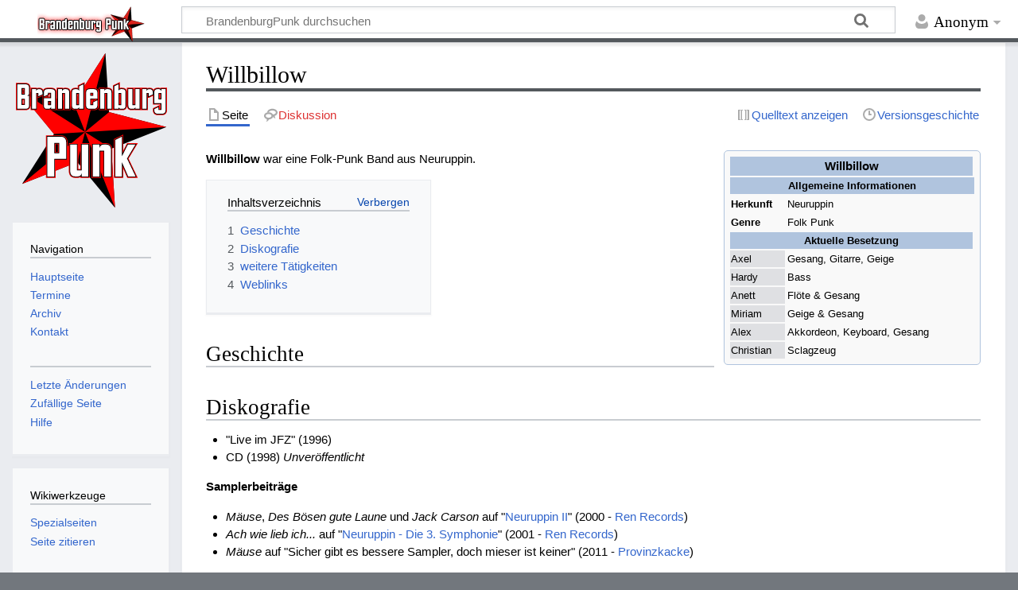

--- FILE ---
content_type: text/html; charset=UTF-8
request_url: http://www.brandenburgpunk.de/mediawiki/index.php?title=Willbillow
body_size: 6710
content:
<!DOCTYPE html>
<html class="client-nojs" lang="de" dir="ltr">
<head>
<meta charset="UTF-8"/>
<title>Willbillow – BrandenburgPunk - Die Seite für Punk aus Brandenburg</title>
<script>document.documentElement.className="client-js";RLCONF={"wgBreakFrames":false,"wgSeparatorTransformTable":[",\t.",".\t,"],"wgDigitTransformTable":["",""],"wgDefaultDateFormat":"dmy","wgMonthNames":["","Januar","Februar","März","April","Mai","Juni","Juli","August","September","Oktober","November","Dezember"],"wgRequestId":"aXxTC04qZ7I7G0q9mi4kKwAAACA","wgCSPNonce":false,"wgCanonicalNamespace":"","wgCanonicalSpecialPageName":false,"wgNamespaceNumber":0,"wgPageName":"Willbillow","wgTitle":"Willbillow","wgCurRevisionId":9893,"wgRevisionId":9893,"wgArticleId":568,"wgIsArticle":true,"wgIsRedirect":false,"wgAction":"view","wgUserName":null,"wgUserGroups":["*"],"wgCategories":["Bands","Ostprignitz-Ruppin"],"wgPageContentLanguage":"de","wgPageContentModel":"wikitext","wgRelevantPageName":"Willbillow","wgRelevantArticleId":568,"wgIsProbablyEditable":false,"wgRelevantPageIsProbablyEditable":false,"wgRestrictionEdit":[],"wgRestrictionMove":[]};RLSTATE={"site.styles":"ready","user.styles":"ready",
"user":"ready","user.options":"loading","skins.timeless":"ready"};RLPAGEMODULES=["site","mediawiki.page.ready","mediawiki.toc","skins.timeless.js"];</script>
<script>(RLQ=window.RLQ||[]).push(function(){mw.loader.implement("user.options@12s5i",function($,jQuery,require,module){mw.user.tokens.set({"patrolToken":"+\\","watchToken":"+\\","csrfToken":"+\\"});});});</script>
<link rel="stylesheet" href="/mediawiki/load.php?lang=de&amp;modules=skins.timeless&amp;only=styles&amp;skin=timeless"/>
<script async="" src="/mediawiki/load.php?lang=de&amp;modules=startup&amp;only=scripts&amp;raw=1&amp;skin=timeless"></script>
<!--[if IE]><link rel="stylesheet" href="/mediawiki/skins/Timeless/resources/IE9fixes.css?ffe73" media="screen"/><![endif]-->
<meta name="ResourceLoaderDynamicStyles" content=""/>
<link rel="stylesheet" href="/mediawiki/load.php?lang=de&amp;modules=site.styles&amp;only=styles&amp;skin=timeless"/>
<meta name="generator" content="MediaWiki 1.39.6"/>
<meta name="format-detection" content="telephone=no"/>
<meta name="description" content="Willbillow war eine Folk-Punk Band aus Neuruppin."/>
<meta property="og:image" content="http://www.brandenburgpunk.de/mediawiki/logos/OpenGraph-Square.png"/>
<meta name="viewport" content="width=device-width, initial-scale=1.0, user-scalable=yes, minimum-scale=0.25, maximum-scale=5.0"/>
<link rel="icon" href="/favicon.ico"/>
<link rel="search" type="application/opensearchdescription+xml" href="/mediawiki/opensearch_desc.php" title="BrandenburgPunk (de)"/>
<link rel="EditURI" type="application/rsd+xml" href="http://www.brandenburgpunk.de/mediawiki/api.php?action=rsd"/>
<link rel="alternate" type="application/atom+xml" title="Atom-Feed für „BrandenburgPunk“" href="/mediawiki/index.php?title=Spezial:Letzte_%C3%84nderungen&amp;feed=atom"/>
	<meta property="og:type" content="article"/>

	<meta property="og:site_name" content="BrandenburgPunk"/>

	<meta property="og:title" content="Willbillow"/>

	<meta property="og:description" content="Willbillow war eine Folk-Punk Band aus Neuruppin."/>

	<meta property="og:url" content="http://www.brandenburgpunk.de/mediawiki/index.php?title=Willbillow"/>

<!-- * -->
<meta name="theme-color" content="#eaecf0">
<link rel="icon" type="image/png" sizes="32x32" href="$wgResourceBasePath/meta-seo/favicon-32x32.png">
<link rel="icon" type="image/png" sizes="16x16" href="$wgResourceBasePath/meta-seo/favicon-16x16.png">
<!-- Android - Chrome -->
<link rel="manifest" href="$wgResourceBasePath/meta-seo/site.webmanifest">
<link rel="icon" type="image/png" sizes="256x256" href="$wgResourceBasePath/meta-seo/android-chrome-256x256.png">
<link rel="icon" type="image/png" sizes="192x192" href="$wgResourceBasePath//meta-seo/android-chrome-192x192.png">
<link rel="icon" type="image/png" sizes="144x144" href="$wgResourceBasePath//meta-seo/android-chrome-144x144.png">
<link rel="icon" type="image/png" sizes="96x96" href="$wgResourceBasePath//meta-seo/android-chrome-96x96.png">
<link rel="icon" type="image/png" sizes="72x72" href="$wgResourceBasePath//meta-seo/android-chrome-72x72.png">
<link rel="icon" type="image/png" sizes="48x48" href="$wgResourceBasePath//meta-seo/android-chrome-48x48.png">
<link rel="icon" type="image/png" sizes="36x36" href="$wgResourceBasePath//meta-seo/android-chrome-36x36.png">
<!-- Apple - Touch -->
<meta name="apple-mobile-web-app-title" content="BrandenburgPunk.de">
<link rel="apple-touch-icon" sizes="180x180" href="$wgResourceBasePath//meta-seo/apple-touch-icon.png">
<link rel="apple-touch-icon" sizes="180x180" href="$wgResourceBasePath//meta-seo/apple-touch-icon-180x180.png">
<link rel="apple-touch-icon" sizes="152x152" href="$wgResourceBasePath//meta-seo/apple-touch-icon-152x152.png">
<link rel="apple-touch-icon" sizes="144x144" href="$wgResourceBasePath//meta-seo/apple-touch-icon-144x144.png">
<link rel="apple-touch-icon" sizes="120x120" href="$wgResourceBasePath//meta-seo/apple-touch-icon-120x120.png">
<link rel="apple-touch-icon" sizes="114x114" href="$wgResourceBasePath//meta-seo/apple-touch-icon-114x114.png">
<link rel="apple-touch-icon" sizes="76x76" href="$wgResourceBasePath//meta-seo/apple-touch-icon-76x76.png">
<link rel="apple-touch-icon" sizes="72x72" href="$wgResourceBasePath//meta-seo/apple-touch-icon-72x72.png">
<link rel="apple-touch-icon" sizes="60x60" href="$wgResourceBasePath//meta-seo/apple-touch-icon-60x60.png">
<link rel="apple-touch-icon" sizes="57x57" href="$wgResourceBasePath//meta-seo/apple-touch-icon-57x57.png">
<!-- Windows 8 -->
<meta name="application-name" content="BrandenburgPunk.de">
<meta name="msapplication-TileColor" content="#eaecf0">
<meta name="msapplication-TileImage" content="/meta-seo/mstile-310x310.png" sizes="310x310">
<meta name="msapplication-TileImage" content="/meta-seo/mstile-310x150.png" sizes="310x150">
<meta name="msapplication-TileImage" content="/meta-seo/mstile-150x150.png" sizes="150x150">
<meta name="msapplication-TileImage" content="/meta-seo/mstile-144x144.png" sizes="144x144">
<meta name="msapplication-TileImage" content="/meta-seo/mstile-70x70.png" sizes="70x70">
<!-- Safari -->
<link rel="mask-icon" href="/meta-seo/safari-pinned-tab.svg" color="#eaecf0">
</head>
<body class="mediawiki ltr sitedir-ltr mw-hide-empty-elt ns-0 ns-subject page-Willbillow rootpage-Willbillow skin-timeless action-view skin--responsive"><div id="mw-wrapper"><div id="mw-header-container" class="ts-container"><div id="mw-header" class="ts-inner"><div id="user-tools"><div id="personal"><h2><span>Anonym</span></h2><div id="personal-inner" class="dropdown"><div role="navigation" class="mw-portlet" id="p-personal" title="Benutzermenü" aria-labelledby="p-personal-label"><h3 id="p-personal-label" lang="de" dir="ltr">Nicht angemeldet</h3><div class="mw-portlet-body"><ul lang="de" dir="ltr"><li id="pt-createaccount" class="mw-list-item"><a href="/mediawiki/index.php?title=Spezial:Benutzerkonto_anlegen&amp;returnto=Willbillow" title="Wir ermutigen dich dazu, ein Benutzerkonto zu erstellen und dich anzumelden. Es ist jedoch nicht zwingend erforderlich."><span>Benutzerkonto erstellen</span></a></li><li id="pt-login" class="mw-list-item"><a href="/mediawiki/index.php?title=Spezial:Anmelden&amp;returnto=Willbillow" title="Sich anzumelden wird gerne gesehen, ist jedoch nicht zwingend erforderlich. [o]" accesskey="o"><span>Anmelden</span></a></li></ul></div></div></div></div></div><div id="p-logo-text" class="mw-portlet" role="banner"><a id="p-banner" class="mw-wiki-title wordmark" href="/mediawiki/index.php?title=Hauptseite"><img src="/mediawiki/logos/BrandenburgPunk-Wordmark.png" height="45" width="135"/></a></div><div class="mw-portlet" id="p-search"><h3 lang="de" dir="ltr"><label for="searchInput">Suche</label></h3><form action="/mediawiki/index.php" id="searchform"><div id="simpleSearch"><div id="searchInput-container"><input type="search" name="search" placeholder="BrandenburgPunk durchsuchen" aria-label="BrandenburgPunk durchsuchen" autocapitalize="sentences" title="BrandenburgPunk durchsuchen [f]" accesskey="f" id="searchInput"/></div><input type="hidden" value="Spezial:Suche" name="title"/><input class="searchButton mw-fallbackSearchButton" type="submit" name="fulltext" title="Suche nach Seiten, die diesen Text enthalten" id="mw-searchButton" value="Suchen"/><input class="searchButton" type="submit" name="go" title="Gehe direkt zu der Seite mit genau diesem Namen, falls sie vorhanden ist." id="searchButton" value="Seite"/></div></form></div></div><div class="visualClear"></div></div><div id="mw-header-hack" class="color-bar"><div class="color-middle-container"><div class="color-middle"></div></div><div class="color-left"></div><div class="color-right"></div></div><div id="mw-header-nav-hack"><div class="color-bar"><div class="color-middle-container"><div class="color-middle"></div></div><div class="color-left"></div><div class="color-right"></div></div></div><div id="menus-cover"></div><div id="mw-content-container" class="ts-container"><div id="mw-content-block" class="ts-inner"><div id="mw-content-wrapper"><div id="mw-content"><div id="content" class="mw-body" role="main"><div class="mw-indicators">
</div>
<h1 id="firstHeading" class="firstHeading mw-first-heading"><span class="mw-page-title-main">Willbillow</span></h1><div id="bodyContentOuter"><div id="siteSub">Aus BrandenburgPunk</div><div id="mw-page-header-links"><div role="navigation" class="mw-portlet tools-inline" id="p-namespaces" aria-labelledby="p-namespaces-label"><h3 id="p-namespaces-label" lang="de" dir="ltr">Namensräume</h3><div class="mw-portlet-body"><ul lang="de" dir="ltr"><li id="ca-nstab-main" class="selected mw-list-item"><a href="/mediawiki/index.php?title=Willbillow" title="Seiteninhalt anzeigen [c]" accesskey="c"><span>Seite</span></a></li><li id="ca-talk" class="new mw-list-item"><a href="/mediawiki/index.php?title=Diskussion:Willbillow&amp;action=edit&amp;redlink=1" rel="discussion" title="Diskussion zum Seiteninhalt (Seite nicht vorhanden) [t]" accesskey="t"><span>Diskussion</span></a></li></ul></div></div><div role="navigation" class="mw-portlet tools-inline" id="p-more" aria-labelledby="p-more-label"><h3 id="p-more-label" lang="de" dir="ltr">Mehr</h3><div class="mw-portlet-body"><ul lang="de" dir="ltr"><li id="ca-more" class="dropdown-toggle mw-list-item"><span>Mehr</span></li></ul></div></div><div role="navigation" class="mw-portlet tools-inline" id="p-views" aria-labelledby="p-views-label"><h3 id="p-views-label" lang="de" dir="ltr">Seitenaktionen</h3><div class="mw-portlet-body"><ul lang="de" dir="ltr"><li id="ca-view" class="selected mw-list-item"><a href="/mediawiki/index.php?title=Willbillow"><span>Lesen</span></a></li><li id="ca-viewsource" class="mw-list-item"><a href="/mediawiki/index.php?title=Willbillow&amp;action=edit" title="Diese Seite ist geschützt. Ihr Quelltext kann dennoch angesehen und kopiert werden. [e]" accesskey="e"><span>Quelltext anzeigen</span></a></li><li id="ca-history" class="mw-list-item"><a href="/mediawiki/index.php?title=Willbillow&amp;action=history" title="Frühere Versionen dieser Seite [h]" accesskey="h"><span>Versionsgeschichte</span></a></li></ul></div></div></div><div class="visualClear"></div><div id="bodyContent"><div id="contentSub"></div><div id="mw-content-text" class="mw-body-content mw-content-ltr" lang="de" dir="ltr"><div class="mw-parser-output"><table class="infobox float-right toptextcells" id="InfoboxBand" summary="Infobox Band" style="border-radius: 5px; border:1px solid lightsteelblue; padding:5px; margin: 0 0 1em 1em; width: 25em; font-size:85%; background:#F9F9F9; text-align:left;">
<tbody><tr>
<th colspan="2" style="background:lightsteelblue; margin-bottom:2px; text-align:center; font-size:118%; font-weight:bold;">Willbillow
</th></tr>



<tr>
<td style="background: lightsteelblue; text-align: center;" colspan="3"><b>Allgemeine Informationen</b>
</td></tr>

<tr>
<th>Herkunft
</th>
<td>Neuruppin
</td></tr>
<tr style="vertical-align:top">
<th>Genre
</th>
<td>Folk Punk
</td></tr>








<tr>
<th colspan="2" style="color:#000000; background-color:lightsteelblue"><center>Aktuelle Besetzung</center>
</th></tr>

<tr>
<td style="background-color:#DFE0E3;">Axel</td>
<td>Gesang, Gitarre, Geige
</td></tr>
<tr>
<td style="background-color:#DFE0E3;">Hardy</td>
<td>Bass
</td></tr>
<tr>
<td style="background-color:#DFE0E3;">Anett</td>
<td>Flöte &amp; Gesang
</td></tr>
<tr>
<td style="background-color:#DFE0E3;">Miriam</td>
<td>Geige &amp; Gesang
</td></tr>
<tr>
<td style="background-color:#DFE0E3;">Alex</td>
<td>Akkordeon, Keyboard, Gesang
</td></tr>
<tr>
<td style="background-color:#DFE0E3;">Christian</td>
<td>Sclagzeug
</td></tr>





</tbody></table>
<p><b>Willbillow</b> war eine Folk-Punk Band aus Neuruppin.
</p>
<div id="toc" class="toc" role="navigation" aria-labelledby="mw-toc-heading"><input type="checkbox" role="button" id="toctogglecheckbox" class="toctogglecheckbox" style="display:none" /><div class="toctitle" lang="de" dir="ltr"><h2 id="mw-toc-heading">Inhaltsverzeichnis</h2><span class="toctogglespan"><label class="toctogglelabel" for="toctogglecheckbox"></label></span></div>
<ul>
<li class="toclevel-1 tocsection-1"><a href="#Geschichte"><span class="tocnumber">1</span> <span class="toctext">Geschichte</span></a></li>
<li class="toclevel-1 tocsection-2"><a href="#Diskografie"><span class="tocnumber">2</span> <span class="toctext">Diskografie</span></a></li>
<li class="toclevel-1 tocsection-3"><a href="#weitere_Tätigkeiten"><span class="tocnumber">3</span> <span class="toctext">weitere Tätigkeiten</span></a></li>
<li class="toclevel-1 tocsection-4"><a href="#Weblinks"><span class="tocnumber">4</span> <span class="toctext">Weblinks</span></a></li>
</ul>
</div>

<h2><span class="mw-headline" id="Geschichte">Geschichte</span></h2>
<h2><span class="mw-headline" id="Diskografie">Diskografie</span></h2>
<ul><li>"Live im JFZ" (1996)</li>
<li>CD (1998) <i>Unveröffentlicht</i></li></ul>
<p><b>Samplerbeiträge</b>
</p>
<ul><li><i>Mäuse</i>, <i>Des Bösen gute Laune</i> und <i>Jack Carson</i> auf "<a href="/mediawiki/index.php?title=Neuruppin_II" title="Neuruppin II">Neuruppin II</a>" (2000 - <a href="/mediawiki/index.php?title=Ren_Records" title="Ren Records">Ren Records</a>)</li>
<li><i>Ach wie lieb ich...</i> auf "<a href="/mediawiki/index.php?title=Neuruppin_-_Die_3._Symphonie" title="Neuruppin - Die 3. Symphonie">Neuruppin - Die 3. Symphonie</a>" (2001 - <a href="/mediawiki/index.php?title=Ren_Records" title="Ren Records">Ren Records</a>)</li>
<li><i>Mäuse</i> auf "Sicher gibt es bessere Sampler, doch mieser ist keiner" (2011 - <a href="/mediawiki/index.php?title=Provinzkacke_Records" title="Provinzkacke Records">Provinzkacke</a>)</li></ul>
<p><br />
</p>
<h2><span id="weitere_T.C3.A4tigkeiten"></span><span class="mw-headline" id="weitere_Tätigkeiten">weitere Tätigkeiten</span></h2>
<p><small>Mitglieder der Band sind/waren auch in anderen Bands tätig:</small>
</p>
<ul><li class="mw-empty-elt"></li></ul>
<h2><span class="mw-headline" id="Weblinks">Weblinks</span></h2>
<ul><li class="mw-empty-elt"></li></ul>
<!-- 
NewPP limit report
Cached time: 20260130064324
Cache expiry: 86400
Reduced expiry: false
Complications: [show‐toc]
CPU time usage: 0.052 seconds
Real time usage: 0.069 seconds
Preprocessor visited node count: 245/1000000
Post‐expand include size: 2536/2097152 bytes
Template argument size: 349/2097152 bytes
Highest expansion depth: 10/100
Expensive parser function count: 0/100
Unstrip recursion depth: 0/20
Unstrip post‐expand size: 0/5000000 bytes
-->
<!--
Transclusion expansion time report (%,ms,calls,template)
100.00%   45.541      1 -total
 91.22%   41.542      1 Vorlage:Infobox_Band
 35.63%   16.228      2 Vorlage:Str_left
 28.23%   12.854      2 Vorlage:Str_left/Call
 10.52%    4.793      6 Vorlage:!!
  8.59%    3.913      8 Vorlage:!-
  8.17%    3.722      1 Vorlage:Kategorie_Bands
-->

<!-- Saved in parser cache with key db616727626:pcache:idhash:568-0!canonical and timestamp 20260130064324 and revision id 9893.
 -->
</div></div><div class="printfooter">
Abgerufen von „<a dir="ltr" href="http://www.brandenburgpunk.de/mediawiki/index.php?title=Willbillow&amp;oldid=9893">http://www.brandenburgpunk.de/mediawiki/index.php?title=Willbillow&amp;oldid=9893</a>“</div>
<div class="visualClear"></div></div></div></div></div><div id="content-bottom-stuff"><div id="catlinks" class="catlinks" data-mw="interface"><div id="mw-normal-catlinks" class="mw-normal-catlinks"><a href="/mediawiki/index.php?title=Spezial:Kategorien" title="Spezial:Kategorien">Kategorien</a>: <ul><li><a href="/mediawiki/index.php?title=Kategorie:Bands" title="Kategorie:Bands">Bands</a></li><li><a href="/mediawiki/index.php?title=Kategorie:Ostprignitz-Ruppin" title="Kategorie:Ostprignitz-Ruppin">Ostprignitz-Ruppin</a></li></ul></div></div></div></div><div id="mw-site-navigation"><div id="p-logo" class="mw-portlet" role="banner"><a class="mw-wiki-logo timeless-logo" href="/mediawiki/index.php?title=Hauptseite" title="Hauptseite"><img src="/mediawiki/logos/BrandenburgPunk-Logo.svg"/></a></div><div id="site-navigation" class="sidebar-chunk"><h2><span>Navigation</span></h2><div class="sidebar-inner"><div role="navigation" class="mw-portlet" id="p-navigation" aria-labelledby="p-navigation-label"><h3 id="p-navigation-label" lang="de" dir="ltr">Navigation</h3><div class="mw-portlet-body"><ul lang="de" dir="ltr"><li id="n-mainpage-description" class="mw-list-item"><a href="/mediawiki/index.php?title=Hauptseite" title="Hauptseite besuchen [z]" accesskey="z"><span>Hauptseite</span></a></li><li id="n-Termine" class="mw-list-item"><a href="/mediawiki/index.php?title=Termine"><span>Termine</span></a></li><li id="n-Archiv" class="mw-list-item"><a href="/mediawiki/index.php?title=Kategorie:Archiv"><span>Archiv</span></a></li><li id="n-Kontakt" class="mw-list-item"><a href="/mediawiki/index.php?title=BrandenburgPunk:Kontakt"><span>Kontakt</span></a></li></ul></div></div><div role="navigation" class="mw-portlet" id="p-" aria-labelledby="p--label"><h3 id="p--label" lang="de" dir="ltr"></h3><div class="mw-portlet-body"><ul lang="de" dir="ltr"><li id="n-recentchanges" class="mw-list-item"><a href="/mediawiki/index.php?title=Spezial:Letzte_%C3%84nderungen" title="Liste der letzten Änderungen in diesem Wiki [r]" accesskey="r"><span>Letzte Änderungen</span></a></li><li id="n-randompage" class="mw-list-item"><a href="/mediawiki/index.php?title=Spezial:Zuf%C3%A4llige_Seite" title="Zufällige Seite aufrufen [x]" accesskey="x"><span>Zufällige Seite</span></a></li><li id="n-help" class="mw-list-item"><a href="/mediawiki/index.php?title=Kategorie:Hilfe" title="Hilfeseite anzeigen"><span>Hilfe</span></a></li></ul></div></div></div></div><div id="site-tools" class="sidebar-chunk"><h2><span>Wikiwerkzeuge</span></h2><div class="sidebar-inner"><div role="navigation" class="mw-portlet" id="p-tb" aria-labelledby="p-tb-label"><h3 id="p-tb-label" lang="de" dir="ltr">Wikiwerkzeuge</h3><div class="mw-portlet-body"><ul lang="de" dir="ltr"><li id="t-specialpages" class="mw-list-item"><a href="/mediawiki/index.php?title=Spezial:Spezialseiten" title="Liste aller Spezialseiten [q]" accesskey="q"><span>Spezialseiten</span></a></li><li id="t-cite" class="mw-list-item"><a href="/mediawiki/index.php?title=Spezial:Zitierhilfe&amp;page=Willbillow&amp;id=9893&amp;wpFormIdentifier=titleform" title="Hinweise, wie diese Seite zitiert werden kann"><span>Seite zitieren</span></a></li></ul></div></div></div></div></div><div id="mw-related-navigation"><div id="page-tools" class="sidebar-chunk"><h2><span>Seitenwerkzeuge</span></h2><div class="sidebar-inner"><div role="navigation" class="mw-portlet emptyPortlet" id="p-cactions" title="Weitere Optionen" aria-labelledby="p-cactions-label"><h3 id="p-cactions-label" lang="de" dir="ltr">Seitenwerkzeuge</h3><div class="mw-portlet-body"><ul lang="de" dir="ltr"></ul></div></div><div role="navigation" class="mw-portlet emptyPortlet" id="p-userpagetools" aria-labelledby="p-userpagetools-label"><h3 id="p-userpagetools-label" lang="de" dir="ltr">Benutzerseitenwerkzeuge</h3><div class="mw-portlet-body"><ul lang="de" dir="ltr"></ul></div></div><div role="navigation" class="mw-portlet" id="p-pagemisc" aria-labelledby="p-pagemisc-label"><h3 id="p-pagemisc-label" lang="de" dir="ltr">Mehr</h3><div class="mw-portlet-body"><ul lang="de" dir="ltr"><li id="t-whatlinkshere" class="mw-list-item"><a href="/mediawiki/index.php?title=Spezial:Linkliste/Willbillow" title="Liste aller Seiten, die hierher verlinken [j]" accesskey="j"><span>Links auf diese Seite</span></a></li><li id="t-recentchangeslinked" class="mw-list-item"><a href="/mediawiki/index.php?title=Spezial:%C3%84nderungen_an_verlinkten_Seiten/Willbillow" rel="nofollow" title="Letzte Änderungen an Seiten, die von hier verlinkt sind [k]" accesskey="k"><span>Änderungen an verlinkten Seiten</span></a></li><li id="t-print" class="mw-list-item"><a href="javascript:print();" rel="alternate" title="Druckansicht dieser Seite [p]" accesskey="p"><span>Druckversion</span></a></li><li id="t-permalink" class="mw-list-item"><a href="/mediawiki/index.php?title=Willbillow&amp;oldid=9893" title="Dauerhafter Link zu dieser Seitenversion"><span>Permanenter Link</span></a></li><li id="t-info" class="mw-list-item"><a href="/mediawiki/index.php?title=Willbillow&amp;action=info" title="Weitere Informationen über diese Seite"><span>Seiten­­informationen</span></a></li><li id="t-pagelog" class="mw-list-item"><a href="/mediawiki/index.php?title=Spezial:Logbuch&amp;page=Willbillow"><span>Seitenlogbücher</span></a></li></ul></div></div></div></div><div id="catlinks-sidebar" class="sidebar-chunk"><h2><span>Kategorien</span></h2><div class="sidebar-inner"><div id="sidebar-normal-catlinks" class="mw-normal-catlinks"><div role="navigation" class="mw-portlet" id="p-normal-catlinks" aria-labelledby="p-normal-catlinks-label"><h3 id="p-normal-catlinks-label" lang="de" dir="ltr">Kategorien</h3><div class="mw-portlet-body"><ul><li><a href="/mediawiki/index.php?title=Kategorie:Bands" title="Kategorie:Bands">Bands</a></li><li><a href="/mediawiki/index.php?title=Kategorie:Ostprignitz-Ruppin" title="Kategorie:Ostprignitz-Ruppin">Ostprignitz-Ruppin</a></li></ul></div></div></div></div></div></div><div class="visualClear"></div></div></div><div id="mw-footer-container" class="mw-footer-container ts-container"><div id="mw-footer" class="mw-footer ts-inner" role="contentinfo" lang="de" dir="ltr"><ul id="footer-icons"><li id="footer-poweredbyico" class="footer-icons"><a href="http://www.facebook.com/brandenburgpunk"><img src="/mediawiki/logos/Facebook.png" alt="BrandenburgPunk auf Facebook" srcset="/mediawiki/logos/Facebook_1.5x 1.5x, /mediawiki/logos/Facebook_2x 2x" height="55" width="55" loading="lazy"/></a></li></ul><div id="footer-list"><ul id="footer-info"><li id="footer-info-lastmod"> Diese Seite wurde zuletzt am 9. Dezember 2023 um 17:10 Uhr bearbeitet.</li></ul><ul id="footer-places"><li id="footer-places-privacy"><a href="/mediawiki/index.php?title=BrandenburgPunk:Datenschutz">Datenschutz</a></li><li id="footer-places-about"><a href="/mediawiki/index.php?title=BrandenburgPunk:%C3%9Cber_BrandenburgPunk">Über BrandenburgPunk</a></li><li id="footer-places-disclaimer"><a href="/mediawiki/index.php?title=BrandenburgPunk:Impressum">Haftungsausschluss</a></li></ul></div><div class="visualClear"></div></div></div></div><script>(RLQ=window.RLQ||[]).push(function(){mw.config.set({"wgPageParseReport":{"limitreport":{"cputime":"0.052","walltime":"0.069","ppvisitednodes":{"value":245,"limit":1000000},"postexpandincludesize":{"value":2536,"limit":2097152},"templateargumentsize":{"value":349,"limit":2097152},"expansiondepth":{"value":10,"limit":100},"expensivefunctioncount":{"value":0,"limit":100},"unstrip-depth":{"value":0,"limit":20},"unstrip-size":{"value":0,"limit":5000000},"timingprofile":["100.00%   45.541      1 -total"," 91.22%   41.542      1 Vorlage:Infobox_Band"," 35.63%   16.228      2 Vorlage:Str_left"," 28.23%   12.854      2 Vorlage:Str_left/Call"," 10.52%    4.793      6 Vorlage:!!","  8.59%    3.913      8 Vorlage:!-","  8.17%    3.722      1 Vorlage:Kategorie_Bands"]},"cachereport":{"timestamp":"20260130064324","ttl":86400,"transientcontent":false}}});mw.config.set({"wgBackendResponseTime":555});});</script>
</body>
</html>

--- FILE ---
content_type: image/svg+xml
request_url: http://www.brandenburgpunk.de/mediawiki/logos/BrandenburgPunk-Background.svg
body_size: 31003
content:
<svg xmlns="http://www.w3.org/2000/svg" width="750" height="241" viewBox="0 0 750 240.999" shape-rendering="geometricPrecision" text-rendering="geometricPrecision" image-rendering="optimizeQuality" fill-rule="evenodd" clip-rule="evenodd"><defs><style>.fil0{fill:#dededd;fill-rule:nonzero}</style></defs><g id="Ebene_x0020_1"><path id="Tagline" class="fil0" d="M7.017 169.645v5.94h4.573v2.37H7.017v4.16l-2.432.977v-5.137H0v-2.37h4.585v-5.136l2.432-.804zm13.923 0v5.94h4.573v2.37H20.94v4.16l-2.432.977v-5.137h-4.585v-2.37h4.585v-5.136l2.432-.804zm11.87 10.722v-4.439h-2.312v4.439h2.312zm2.75-6.542v6.834c0 .814-.21 1.42-.63 1.815-.418.397-1.06.593-1.924.593h-5.257v-17.37h5.486c.735 0 1.306.21 1.715.622.405.417.61 1.002.61 1.748v3.655c0 .589-.096 1.047-.292 1.381-.196.333-.506.575-.931.722h1.222zm-2.75-.817v-4.632h-2.312v4.632h2.312zm9.509 4.534l-2.079-.012v2.933h2.079v-2.921zm-4.802-5.99c0-.76.204-1.348.609-1.774.409-.421.98-.634 1.71-.634h2.887c.73 0 1.303.213 1.711.634.404.426.609 1.017.609 1.773v11.516h-2.775v-1.407c-.12.451-.333.798-.634 1.04-.3.245-.663.367-1.09.367h-.879c-.763 0-1.315-.184-1.648-.552-.334-.367-.5-.976-.5-1.832v-5.097l4.802.012v-3.902H40.24v1.236l-2.723 1.394v-2.775zm9.387-2.408h2.774v1.406c.114-.447.322-.793.618-1.04.297-.245.66-.366 1.084-.366h.977c.684 0 1.201.204 1.552.613.35.404.526 1.005.526 1.794v11.516H51.66v-11.245h-1.982v11.245h-2.774v-13.923zm16.918 13.923h-2.774v-1.407c-.12.447-.335.793-.635 1.04a1.68 1.68 0 01-1.089.367h-.88c-.767 0-1.318-.184-1.652-.552-.334-.367-.5-.976-.5-1.835v-9.129c0-.855.166-1.468.5-1.843.334-.376.885-.564 1.652-.564h.88c.422 0 .785.12 1.09.366.3.242.513.59.634 1.04v-3.459l2.774-1.393v17.369zm-4.756-11.161v8.507h1.982v-8.507h-1.982zm14.14-.254l-2.774 1.405v-1.235h-1.979v2.795h4.753v6.067c0 .755-.204 1.344-.61 1.76-.408.414-.98.623-1.71.623h-2.888c-.73 0-1.301-.21-1.71-.622-.405-.417-.61-1.006-.61-1.765v-.387l2.775-1.407v1.527h1.979v-3.471l-4.753.012v-5.403c0-.76.204-1.347.61-1.773.408-.421.98-.634 1.71-.634h2.887c.73 0 1.302.208 1.71.626.406.412.61 1 .61 1.76v.122zm15.353-2.007v5.94h4.573v2.37H88.56v4.16l-2.432.977v-5.137h-4.585v-2.37h4.585v-5.136l2.432-.804zm13.923 0v5.94h4.573v2.37h-4.573v4.16l-2.432.977v-5.137h-4.585v-2.37h4.585v-5.136l2.432-.804zm18.554-3.947c.726 0 1.293.209 1.706.62.414.418.617 1.003.617 1.749v12.616c0 .756-.203 1.345-.613 1.762-.404.413-.976.622-1.71.622h-5.486v-17.37h5.486zm-.526 2.75h-2.112v11.868h2.112v-11.869zm9.608 9.094l-2.077-.012v2.933h2.077v-2.921zm-4.8-5.99c0-.76.202-1.348.607-1.774.41-.421.98-.634 1.71-.634h2.889c.73 0 1.301.213 1.71.634.405.426.61 1.017.61 1.773v11.516h-2.775v-1.407c-.122.451-.334.797-.634 1.04-.3.245-.664.367-1.09.367h-.88c-.764 0-1.314-.184-1.648-.552-.333-.367-.5-.976-.5-1.832v-5.097l4.801.012v-3.902h-2.077v1.236l-2.724 1.394v-2.775zm12.832 8.861h2.553v2.654h-2.991c-.742 0-1.318-.21-1.727-.622-.404-.417-.61-1.006-.61-1.761v-7.235l-1.502.05v-2.816l1.503-.038v-2.598l2.774-1.603v4.119l2.311-.026v2.825l-2.311.012v7.039zm6.234-6.488h2.077v-2.228h-2.077v2.228zm-2.725-2.374c0-.756.204-1.347.61-1.773.408-.421.98-.634 1.71-.634h2.886c.731 0 1.303.213 1.712.634.405.426.61 1.017.61 1.773v4.269l-4.803.012v4.63h2.077v-2.026l2.725-1.432v3.68c0 .755-.204 1.344-.61 1.76-.408.414-.98.623-1.71.623h-2.887c-.73 0-1.302-.21-1.71-.622-.406-.417-.61-1.006-.61-1.761v-9.133zm16.915.1l-2.775 1.406v-1.235h-1.978v2.795h4.753v6.067c0 .755-.205 1.344-.61 1.76-.409.414-.98.623-1.71.623h-2.888c-.73 0-1.301-.21-1.71-.622-.405-.417-.61-1.006-.61-1.765v-.387l2.775-1.407v1.527h1.978v-3.471l-4.753.012v-5.403c0-.76.205-1.347.61-1.773.409-.421.98-.634 1.71-.634h2.888c.73 0 1.301.208 1.71.626.405.412.61 1 .61 1.76v.122zm15.353-2.006v5.94h4.573v2.37h-4.573v4.16l-2.432.977v-5.137h-4.585v-2.37h4.585v-5.136l2.432-.804zm13.922 0v5.94h4.574v2.37h-4.574v4.16l-2.431.977v-5.137h-4.585v-2.37h4.585v-5.136l2.431-.804zm13.043-1.578c0-.746.2-1.331.605-1.748.404-.412.967-.621 1.694-.621h3.18c.73 0 1.304.209 1.714.621.413.417.617 1.002.617 1.748v2.262l-2.883 1.443v-3.325h-2.078v11.87h2.078v-2.457l2.883-1.478v4.302c0 .755-.204 1.344-.608 1.76-.41.414-.985.623-1.724.623h-3.18c-.726 0-1.289-.21-1.693-.622-.405-.417-.605-1.006-.605-1.761v-12.617zm9.767 3.484c0-.756.204-1.347.61-1.773.408-.421.98-.634 1.714-.634h2.882c.735 0 1.307.213 1.715.634.405.426.61 1.017.61 1.773v9.108c0 .797-.2 1.398-.602 1.802-.395.405-.988.606-1.768.606h-2.837c-.734 0-1.306-.21-1.715-.622-.405-.417-.61-1.006-.61-1.765v-9.129zm4.756.27h-1.982v8.592h1.982v-8.591zm9.008-2.677h.955c.489 0 .88.1 1.173.3.293.2.522.517.684.96.17-.418.41-.73.71-.943.3-.213.667-.317 1.088-.317h.956c.659 0 1.156.204 1.494.613.338.404.509 1.005.509 1.794v11.516h-2.712v-11.245h-1.899l-.025 11.245h-2.674v-11.245h-1.936v11.245h-2.7v-13.923h2.7v1.406c.113-.447.317-.793.605-1.04.292-.245.65-.366 1.072-.366zm13.79 0h.954c.49 0 .881.1 1.173.3.292.2.522.517.684.96.171-.418.41-.73.71-.943.3-.213.667-.317 1.089-.317h.955c.66 0 1.155.204 1.494.613.337.404.51 1.005.51 1.794v11.516h-2.712v-11.245h-1.9l-.024 11.245h-2.674v-11.245h-1.936v11.245h-2.7v-13.923h2.7v1.406c.112-.447.316-.793.604-1.04.292-.245.651-.366 1.073-.366zm16.943 13.923h-2.775v-1.407c-.13.496-.33.855-.6 1.077-.268.221-.643.33-1.123.33h-.955c-.692 0-1.21-.196-1.557-.593-.346-.396-.52-.993-.52-1.794v-11.536h2.774v11.27h1.981v-11.27h2.775v13.923zm1.856-13.923h2.775v1.406c.113-.447.321-.793.618-1.04.296-.245.659-.366 1.084-.366h.977c.683 0 1.2.204 1.552.613.35.404.525 1.005.525 1.794v11.516h-2.774v-11.245h-1.982v11.245h-2.775v-13.923zm9.388.279v-2.332l2.774-1.393v3.725H266.4zm0 1.127h2.774v12.517H266.4V170.55zm8.077 9.863h2.554v2.654h-2.992c-.743 0-1.318-.21-1.728-.622-.404-.417-.608-1.006-.608-1.761v-7.235l-1.502.05v-2.816l1.502-.038v-2.598l2.774-1.603v4.119l2.312-.026v2.825l-2.312.012v7.039zm11.035 3.755c0 .754-.204 1.344-.609 1.76-.409.413-.98.622-1.71.622h-2.888c-.73 0-1.302-.209-1.71-.626-.404-.412-.609-1.002-.609-1.76v-.902l2.775-1.393v2.002h1.977v-5.06h-4.752v-9.667h2.775v6.784h1.977v-6.784h2.774v15.024zm15.355-14.523v5.94h4.572v2.37h-4.572v4.16l-2.433.977v-5.137h-4.585v-2.37h4.585v-5.136l2.433-.804zm13.921 0v5.94h4.574v2.37h-4.574v4.16l-2.431.977v-5.137h-4.585v-2.37h4.585v-5.136l2.431-.804zm17.75 7.897l-2.079-.012v2.933h2.079v-2.921zm-4.802-5.99c0-.76.204-1.348.608-1.774.409-.421.98-.634 1.71-.634h2.888c.73 0 1.302.213 1.71.634.405.426.61 1.017.61 1.773v11.516h-2.775v-1.407c-.12.451-.334.798-.634 1.04-.3.245-.663.367-1.089.367h-.88c-.764 0-1.314-.184-1.648-.552-.334-.367-.5-.976-.5-1.831v-5.098l4.802.012v-3.902h-2.079v1.236l-2.723 1.394v-2.775zm9.387-2.408h2.774v1.406c.113-.447.322-.793.618-1.04.295-.245.66-.366 1.084-.366h.977c.684 0 1.201.205 1.552.613.351.404.526 1.005.526 1.794v11.516h-2.775v-11.245h-1.982v11.245h-2.774v-13.923zm16.918 13.923h-2.774v-1.407c-.122.447-.334.793-.634 1.04a1.68 1.68 0 01-1.09.367h-.88c-.767 0-1.319-.184-1.652-.552-.334-.367-.5-.976-.5-1.835v-9.129c0-.855.166-1.468.5-1.843.333-.376.885-.564 1.653-.564h.88c.421 0 .784.12 1.089.366.3.242.512.59.634 1.04v-3.459l2.774-1.393v17.369zm-4.756-11.161v8.507h1.982v-8.507h-1.982zm17.247-2.762h.956c.488 0 .88.1 1.173.3.292.2.52.517.684.96.17-.418.408-.73.71-.943.3-.213.667-.317 1.089-.317h.954c.66 0 1.156.204 1.494.613.338.404.509 1.005.509 1.794v11.516h-2.712v-11.245h-1.898l-.026 11.245h-2.674v-11.245h-1.936v11.245h-2.699v-13.923h2.7v1.406c.112-.447.317-.793.604-1.04.293-.245.652-.366 1.072-.366zm9.414 2.407c0-.756.204-1.347.608-1.773.409-.421.98-.634 1.715-.634h2.883c.735 0 1.306.213 1.715.634.405.426.61 1.017.61 1.773v9.108c0 .797-.201 1.398-.602 1.802-.395.405-.988.606-1.769.606h-2.837c-.735 0-1.306-.21-1.715-.622-.404-.417-.608-1.006-.608-1.765v-9.129zm4.756.27h-1.982v8.592h1.982v-8.591zm4.631-2.677h2.775v1.406c.128-.455.341-.806.63-1.048.287-.237.646-.358 1.067-.358h.43c.693 0 1.214.2 1.56.605.347.405.519 1.005.519 1.802v1.272l-2.775 1.407v-2.408h-1.431v11.245h-2.775v-13.923zm10.656 4.781h2.078v-2.228h-2.078v2.228zm-2.725-2.374c0-.756.205-1.347.61-1.773.408-.421.98-.634 1.71-.634h2.887c.73 0 1.302.213 1.711.634.405.426.61 1.017.61 1.773v4.269l-4.803.012v4.63h2.078v-2.026l2.725-1.432v3.68c0 .755-.205 1.344-.61 1.76-.409.414-.98.623-1.711.623h-2.887c-.73 0-1.302-.21-1.71-.622-.405-.417-.61-1.006-.61-1.761v-9.133zm9.51 8.69h2.823v2.826h-2.824v-2.825zm4.926 0h2.825v2.826H407.7v-2.825zm4.927 0h2.826v2.826h-2.826v-2.825z"/><path id="Shadow-NauticalStar" d="M41.322 142.646V128.1h-5.35v14.546h5.35zM655.046.049l5.683 92.015 8.45 2.18 80.82 20.85-81.461 32.144-4.295 1.696.756 12.253 4.925 79.763-53.6-64.946-.854-1.031-4.229-5.125-85.757 33.84 28.46-44.732h-9.85v-1.15l-.167.096-.75.338-.787.27-.816.2-.842.14-.87.08-.862.026h-4.186l-.617-.012-.626-.035-.612-.06-.6-.082-.59-.111-.575-.136-.56-.163-.55-.19-.534-.222-.516-.248-.498-.279-.479-.307-.46-.338-.436-.364-.412-.39-.389-.418-.362-.441-.336-.463-.31-.487-.283-.504-.257-.526-.232-.542-.206-.561-.182-.575-.159-.592-.135-.607-.114-.625-.09-.64-.072-.655-.05-.671-.029-.689-.01-.688v-52.2h16.635v48.71h3.925v-48.71h4.658l-32.463-39.332 76.334 19.692 12.936 3.337 3.104-4.88L655.046.05zm-94.32 148.245l3.385-5.319v-30.231l-3.384-4.1v39.65zm3.385-37.98l-3.384-4.1V94.136h-9.969L520.513 57.49l57.598 36.646h-14v16.177zm37.192-1.423l3.384 2.153v13.026l-3.384.209V108.89zm32.084 20.412l29.242 18.605.826 13.375 4.632 75.009-30.518-77.336h9.27l-13.452-29.653zm-25.239-44.91l-1.889-4.783 3.709-5.826 43.827-68.886-23.022 89.238h-2.82l-6.848 14.103V77.767l-12.957 6.627zm5.903 74.563l-2.331 9.04-82.374 32.505 50.336-41.545h1.063v-.878l3.925-3.238v4.116h16.634v-17.844l3.383-2.794v20.638h9.364zm22.764-47.153l22.44-18.521 9.538 2.46L745 115.402l-114.28 7.059 6.094-10.658zm-52.145 13.503l-3.925.242v-15.193h3.925v14.951zM57.042 151.59l-.224.596-.256.577-.283.558-.318.537-.345.514-.376.49-.409.466-.433.436-.456.404-.488.382-.513.35-.537.323-.558.29-.577.263-.598.234-.616.206-.636.179-.65.152-.67.128-.687.103-.703.078-.72.056-.74.033-.74.012H19.445V79.24h26.058l.652.013.659.035.647.063.634.086.625.114.61.141.595.167.582.193.57.225.55.25.534.279.517.307.498.335.478.363.457.39.441.421.414.452.38.464.354.486.326.506.3.523.272.542.243.56.217.57.19.59.162.603.137.617.108.63.085.64.06.655.036.666.01.658v15.828l-.004.51-.017.506-.027.5-.039.489-.05.48-.062.47-.076.46-.087.45-.1.44-.114.435-.13.426-.144.414-.158.404-.175.396-.188.377h1.372v31.878l-.011.707-.036.71-.06.695-.087.677-.111.662-.14.648-.166.63-.195.613zm-15.72-40.755V95.46h-5.35v15.375h5.35zm48.624-15.89l.537.224.52.254.501.286.48.313.462.343.437.374.413.399.387.424.36.449.335.469.306.49.28.509.255.529.228.544.205.563.179.577.155.593.134.608.112.624.01.076.007-.037.134-.62.161-.606.189-.598.217-.577.242-.562.27-.546.298-.53.325-.51.351-.49.378-.469.411-.458.444-.43.455-.398.476-.367.497-.343.517-.314.534-.283.55-.257.571-.23.585-.198.595-.172.61-.142.622-.117.637-.089.646-.064.659-.038.65-.011h12.522l.651.011.658.038.649.064.635.089.622.117.61.142.598.172.582.198.57.23.55.256.536.285.517.313.497.343.476.368.456.397.44.43.412.457.379.472.353.493.325.51.296.53.27.546.244.565.214.578.189.594.162.61.135.62.11.635.084.648.06.66.036.671.01.664v52.114h-16.634v-1.375l-.319.196-.74.365-.77.299-.796.229-.816.162-.835.094-.809.03h-3.866l-.663-.01-.664-.033-.646-.053-.633-.075-.616-.1-.598-.123-.586-.147-.57-.174-.553-.202-.533-.229-.514-.256-.498-.287-.475-.32-.451-.346-.424-.377-.398-.408-.369-.437-.338-.459-.308-.485-.281-.508-.25-.53-.225-.548-.197-.564-.176-.585-.151-.604-.129-.622-.106-.641-.088-.66-.065-.68-.047-.697-.028-.719-.01-.724v-32.297l-16.104 8.16v-11.861h-1.544v48.6H61.664v-64.82h16.634v1.33l.265-.165.729-.36.76-.295.787-.226.807-.16.828-.094.8-.03h1.923l.619.013.628.035.615.06.603.086.59.113.578.138.566.168.55.196zm26.758 40.12l-4.34-.026v8.023h4.34v-7.997zm-19.447-13.087l19.447.05v-12.213h-4.34v4.437l-15.107 7.726zm69.906-27.017l.536.23.515.258.499.287.48.316.458.348.435.372.413.4.382.42.36.444.338.467.311.49.285.508.258.53.232.543.208.56.183.577.16.592.135.607.115.624.09.635.071.65.05.667.03.683.009.679v52.109h-16.634v-48.601h-3.924v48.6h-16.635v-64.82h16.635v1.327l.231-.144.738-.367.77-.3.796-.23.817-.161.835-.095.806-.03h4.287l.615.013.621.036.612.062.602.088.59.115.576.143.56.17.55.198zm12.336 60.42l-.338-.46-.308-.485-.282-.51-.251-.529-.223-.546-.199-.567-.176-.586-.15-.606-.129-.623-.106-.64-.087-.661-.066-.683-.048-.7-.027-.722-.01-.727v-39.49l.01-.723.029-.72.046-.699.066-.681.087-.66.106-.642.13-.624.15-.607.174-.587.197-.568.224-.548.249-.533.278-.512.305-.487.334-.464.365-.442.398-.415.424-.387.45-.352.474-.327.5-.294.515-.263.538-.235.554-.207.574-.178.588-.152.603-.125.617-.102.637-.077.65-.056.67-.032.667-.01h3.865l.805.03.831.094.814.162.793.228.768.297.74.364.335.205v-9.363l16.634-8.355v81.158h-16.634v-1.38l-.335.203-.74.364-.768.298-.793.229-.814.16-.831.096-.805.03h-3.865l-.666-.01-.667-.033-.648-.053-.635-.075-.617-.1-.6-.122-.586-.148-.573-.174-.552-.202-.534-.228-.515-.257-.5-.287-.475-.319-.45-.347-.424-.377-.4-.408-.367-.437zm14.234-44.664v32.128h3.926v-32.128h-3.926zm40.36 4.087h4.34v-4.99h-4.34v4.99zm-16.416-7.962l.011-.665.036-.67.059-.659.085-.65.11-.634.136-.62.161-.607.188-.596.216-.58.241-.561.27-.547.298-.532.326-.51.351-.491.378-.47.412-.46.444-.43.455-.398.476-.367.497-.343.518-.314.533-.283.55-.256.57-.23.586-.2.595-.17.61-.143.622-.117.637-.089.646-.064.659-.037.65-.012h12.523l.65.012.658.037.649.064.635.089.623.117.61.143.596.17.582.2.57.228.55.257.537.285.516.313.497.343.476.369.456.396.44.43.413.457.38.472.351.493.324.51.299.529.27.548.243.564.214.578.189.594.162.61.136.62.108.635.085.648.06.66.035.671.012.664v39.515l-.012.664-.036.672-.059.658-.085.647-.108.632-.136.621-.163.607-.19.593-.214.575-.245.561-.271.546-.3.527-.326.505-.355.49-.381.465-.415.452-.441.423-.456.39-.477.361-.498.335-.516.307-.534.28-.551.25-.568.224-.58.195-.594.166-.609.141-.622.113-.633.088-.646.062-.657.036-.648.013h-12.524l-.648-.013-.657-.036-.643-.062-.635-.088-.622-.113-.608-.14-.593-.167-.584-.195-.567-.223-.551-.252-.532-.279-.516-.305-.498-.337-.477-.361-.456-.389-.446-.424-.413-.454-.38-.465-.353-.487-.328-.506-.3-.528-.271-.545-.242-.56-.218-.576-.189-.594-.161-.606-.135-.619-.111-.632-.085-.65-.06-.657-.035-.67-.011-.665v-39.517zm35.198 20.788l-18.781.05v15.382h4.34v-7.847l14.44-7.585zm36.018-32.669l.535.23.517.258.498.287.48.316.458.348.436.372.412.4.383.42.36.444.338.467.31.49.284.508.26.53.231.543.208.56.182.576.16.592.136.608.115.624.09.635.072.65.05.667.029.683.01.679v52.109h-16.635v-48.601h-3.925v48.6h-16.634v-64.82h16.634v1.327l.231-.144.738-.367.77-.3.798-.23.815-.161.835-.095.808-.03h4.286l.614.013.622.036.612.062.601.088.592.115.575.143.56.17.55.198zm44.38 2.388l.364.44.336.465.305.488.28.512.248.53.224.551.198.57.172.585.153.606.127.625.108.644.085.66.067.68.046.7.029.719.008.725v39.485l-.008.728-.029.722-.046.701-.067.68-.085.662-.108.642-.128.624-.152.606-.173.583-.199.568-.225.549-.252.527-.28.51-.31.486-.338.46-.367.435-.397.407-.425.378-.45.347-.476.319-.498.287-.516.257-.534.228-.554.202-.57.174-.586.147-.601.123-.618.1-.635.075-.649.053-.666.032-.666.01h-3.867l-.802-.029-.831-.095-.813-.161-.795-.23-.769-.297-.74-.364-.335-.204v1.38H298.83V86.26l16.634-8.354v17.61l.336-.205.74-.364.768-.298.795-.228.813-.161.831-.095.802-.03h3.867l.667.011.669.032.65.056.637.076.62.103.602.125.589.152.572.178.555.207.537.235.517.263.498.294.476.327.448.353.426.387.395.414zm-13.885 13.368h-3.924v32.128h3.924v-32.128zm26.57 47.45l-.535-.221-.515-.248-.497-.279-.482-.307-.46-.338-.435-.364-.41-.39-.39-.416-.363-.444-.336-.462-.31-.487-.284-.505-.256-.526-.23-.54-.207-.56-.183-.577-.159-.593-.135-.608-.113-.622-.092-.639-.07-.657-.05-.67-.03-.689-.01-.688v-52.2h16.634v48.708h3.925V94.136H376.6v64.82h-16.635v-1.15l-.165.095-.75.34-.788.268-.815.201-.842.14-.868.08-.864.026h-4.187l-.616-.012-.626-.035-.61-.06-.602-.082-.59-.111-.573-.136-.56-.162-.552-.191zm62.307-63.224l.536.226.519.255.5.284.483.314.46.345.437.372.412.397.39.426.36.45.333.468.306.491.281.51.254.527.23.544.203.563.18.576.155.595.134.609.09.507.08-.475.13-.617.15-.6.172-.581.196-.567.222-.55.246-.53.271-.512.3-.494.326-.471.35-.442.376-.423.407-.401.431-.372.456-.345.477-.314.5-.286.517-.254.535-.226.55-.195.566-.167.578-.139.594-.112.606-.085.616-.06.632-.035.625-.012h4.284l.808.03.834.094.816.162.798.228.77.298.739.366.32.198v-1.376h16.634v67.281l-.011.664-.036.67-.06.659-.084.648-.111.632-.136.619-.16.605-.19.596-.217.577-.242.558-.272.545-.3.529-.327.505-.353.488-.38.464-.414.454-.445.425-.456.387-.477.363-.498.335-.516.306-.532.28-.552.25-.566.225-.584.194-.593.168-.608.14-.623.113-.634.088-.644.061-.656.037-.649.012h-12.523l-.648-.012-.658-.037-.646-.062-.632-.088-.623-.113-.609-.14-.595-.17-.583-.194-.569-.226-.55-.253-.536-.282-.517-.31-.497-.337-.477-.365-.457-.395-.435-.419-.407-.44-.383-.464-.357-.487-.327-.507-.3-.526-.271-.544-.246-.562-.215-.577-.189-.591-.163-.61-.136-.621-.108-.634-.086-.649-.059-.661-.035-.674-.012-.667v-5.345l16.635-8.356v10.099h3.907v-16.056l-20.542.054v-27.737l-16.104 8.16v-11.861h-1.544v48.6h-16.634v-64.82h16.634v1.33l.265-.165.727-.36.76-.295.786-.226.808-.16.828-.094.802-.03h1.923l.618.013.628.035.613.06.606.086.59.113.577.138.564.168.553.194zm22.635 15.413v15.07h3.907v-15.07H430.9zm72.959.156V95.766h-4.484v14.745h4.484zm16.958 15.203l-21.442.053v33.189h-16.959V79.24h26.058l.65.013.66.035.647.063.635.086.624.115.61.14.593.167.585.193.568.225.55.25.534.279.518.307.498.335.477.363.456.387.444.424.414.453.379.464.353.485.327.505.3.525.272.542.242.557.217.573.189.591.163.601.136.616.11.628.086.644.059.653.035.665.012.658v33.932zM42.095 143.42v-16.094H35.2v16.094h6.896zm14.688 6.133l-.132.612-.157.594-.183.576-.21.557-.237.538-.264.517-.293.498-.319.473-.347.453-.375.428-.4.4-.42.374-.45.35-.473.326-.497.298-.519.27-.54.245-.56.219-.58.195-.6.169-.62.144-.637.121-.658.1-.677.075-.694.055-.716.032-.723.01H20.22V80.013h25.277l.63.012.63.034.615.06.603.082.589.108.575.132.559.157.547.182.53.209.514.234.496.258.48.285.462.312.442.335.424.362.406.39.383.415.353.431.329.451.302.47.279.487.254.504.228.523.2.535.179.553.153.569.129.582.104.596.08.611.057.624.034.637.01.637v15.819l-.004.496-.015.49-.026.482-.038.469-.047.459-.06.449-.071.438-.084.425-.093.416-.11.409-.12.396-.133.385-.147.375-.161.365-.176.353-.198.355-.41.629-.114.143h2.008v31.098l-.01.688-.035.681-.058.666-.083.647-.105.63zm-14.688-37.945V94.685H35.2v16.923h6.896zm44.288-16.654l.583.058.57.08.555.107.54.128.526.156.51.181.495.208.479.235.46.261.44.287.423.315.399.34.378.365.354.389.332.412.307.433.282.453.26.47.238.493.212.509.193.527.169.544.147.56.127.577.106.596.085.611.066.628.047.645.029.662.008.667v6.461l-15.087 7.645v-11.376h-3.091v48.601H62.437V94.91h15.088v2.078l.185-.171.6-.45.628-.389.665-.33.696-.268.722-.207.744-.148.766-.087.757-.028h1.9l.598.011.597.034zm31.095 39.342l-5.887-.036v9.574h5.887v-9.538zM99.053 98.984l.35-.436.38-.424.41-.397.421-.367.442-.341.462-.318.48-.29.495-.265.514-.24.53-.214.547-.185.56-.16.574-.135.588-.11.603-.085.615-.06.627-.036.628-.012h12.51l.628.012.628.036.616.06.602.085.588.11.574.134.56.16.546.186.531.214.513.239.498.265.48.291.46.318.442.341.423.369.406.396.38.423.354.437.327.459.301.474.278.493.251.511.228.528.2.541.18.56.152.574.127.588.104.601.08.618.057.63.034.642.01.645v51.333h-15.086v-2.123l-.217.19-.606.453-.644.397-.677.336-.706.272-.73.21-.754.15-.774.088-.765.027h-3.846l-.644-.01-.638-.031-.62-.051-.603-.072-.583-.094-.567-.116-.55-.138-.532-.163-.513-.187-.493-.211-.473-.237-.456-.263-.432-.29-.409-.315-.383-.341-.36-.367-.333-.395-.307-.418-.28-.443-.258-.466-.233-.49-.209-.509-.185-.529-.165-.55-.142-.572-.123-.591-.102-.613-.084-.633-.064-.656-.044-.676-.028-.698-.009-.71V122.75l20.758.054V109.04h-5.887v4.737l-14.871 7.607v-14.536l.012-.647.034-.645.057-.63.08-.62.105-.602.128-.587.152-.572.176-.56.204-.543.226-.526.253-.509.276-.493.304-.474.326-.456zm64.56-4.029l.579.06.566.08.553.11.538.132.52.158.51.184.494.213.475.237.459.265.439.29.42.317.4.341.376.368.353.386.332.409.311.43.288.453.262.471.243.492.216.509.195.525.17.542.152.56.129.575.11.596.086.607.068.625.048.641.03.658.007.662v51.331h-15.087v-48.601h-5.47v48.601h-15.088V94.91h15.087v2.063l.132-.12.607-.46.643-.398.674-.336.705-.274.732-.21.75-.15.776-.088.763-.027h4.263l.593.012.59.034zm19.835 62.365l-.493-.211-.474-.237-.456-.263-.432-.29-.41-.314-.384-.34-.36-.37-.333-.394-.306-.418-.281-.443-.259-.468-.231-.489-.21-.509-.185-.53-.165-.552-.142-.572-.123-.593-.101-.615-.084-.633-.064-.657-.046-.68-.026-.7-.01-.712v-39.478l.01-.71.026-.698.046-.677.064-.657.084-.634.1-.615.123-.595.143-.574.164-.552.185-.533.208-.511.23-.494.258-.47.279-.447.304-.422.33-.4.36-.376.384-.349.408-.321.432-.297.457-.269.474-.242.496-.217.515-.192.535-.166.552-.142.567-.118.587-.097.606-.074.624-.052.642-.032.648-.01h3.845l.76.028.77.088.752.149.728.209.705.273.677.334.647.395.613.453.22.195V86.629l15.088-7.577v79.13h-15.087v-2.126l-.216.194-.618.456-.647.396-.677.333-.705.272-.728.21-.751.15-.77.088-.76.027h-3.846l-.648-.01-.64-.031-.622-.05-.605-.073-.585-.093-.568-.117-.55-.138-.534-.163-.514-.187zm9.512-47.378v33.676h5.472v-33.676h-5.472zm40.36 5.634h5.887v-6.536h-5.887v6.536zm-14.871-8.728l.012-.644.034-.644.057-.628.081-.619.104-.601.128-.587.153-.573.176-.56.203-.543.226-.527.253-.51.277-.495.303-.475.326-.456.35-.437.38-.424.41-.398.422-.367.442-.341.462-.318.48-.29.495-.265.514-.24.53-.214.547-.185.56-.16.574-.135.588-.11.603-.085.614-.06.628-.036.629-.012h12.509l.628.012.628.036.616.06.602.085.588.11.574.134.56.16.545.186.531.214.514.239.498.265.479.291.461.318.441.341.424.369.406.396.38.423.353.437.327.459.301.473.278.494.252.511.228.528.201.541.178.56.152.574.128.588.104.601.08.618.057.63.034.642.011.645v20.004l-20.758.055v16.926h5.887v-8.152l14.871-7.81v18.478l-.01.645-.035.642-.056.629-.082.616-.103.6-.128.587-.153.572-.178.556-.202.54-.228.524-.253.508-.28.49-.302.47-.328.453-.354.432-.382.417-.408.39-.423.36-.443.335-.46.312-.478.285-.498.26-.514.233-.53.21-.543.181-.559.158-.573.132-.588.107-.6.083-.614.059-.627.034-.627.012h-12.51l-.627-.012-.626-.034-.614-.059-.6-.083-.588-.107-.574-.132-.556-.158-.547-.181-.53-.21-.513-.233-.495-.26-.48-.285-.461-.312-.442-.334-.423-.36-.41-.391-.381-.42-.353-.43-.327-.452-.305-.47-.278-.491-.254-.508-.225-.523-.205-.54-.177-.557-.152-.57-.129-.587-.104-.6-.081-.617-.057-.628-.034-.643-.012-.644v-39.503zm66.894-11.893l.579.06.567.08.552.11.538.132.52.158.51.184.495.213.474.237.459.265.44.29.418.317.4.341.378.368.353.386.332.409.31.432.287.451.264.471.24.492.217.509.195.525.172.542.151.56.129.575.109.596.087.607.069.625.047.641.03.658.008.662v51.331h-15.088v-48.601h-5.472v48.601h-15.086V94.91h15.086v2.063l.134-.12.605-.46.643-.398.676-.336.704-.274.73-.21.753-.15.775-.087.763-.028h4.264l.591.012.592.034zm43.827.645l.516.192.496.217.475.242.455.27.433.296.408.322.385.349.357.374.33.4.305.422.281.448.255.47.232.492.209.513.184.533.164.552.143.574.123.594.102.616.082.635.064.656.045.677.027.699.008.71v39.476l-.008.712-.027.701-.045.68-.064.655-.082.635-.103.615-.122.594-.144.573-.163.549-.187.531-.209.51-.232.488-.257.468-.283.444-.307.42-.333.392-.358.367-.385.341-.408.316-.433.289-.455.263-.475.237-.493.211-.515.187-.532.163-.551.138-.567.117-.587.093-.605.072-.621.05-.642.033-.648.01h-3.846l-.758-.028-.77-.089-.75-.148-.73-.21-.705-.273-.677-.334-.646-.394-.62-.457-.216-.194v2.126h-15.087V86.737l15.087-7.578v17.874l.22-.195.616-.454.646-.394.677-.333.705-.274.73-.21.75-.148.77-.089.758-.027h3.846l.65.01.642.032.623.052.605.074.589.097.568.118.553.142.532.166zm-9.008 14.342h-5.472v33.676h5.472v-33.676zm29.34 48.196l-.578-.056-.568-.08-.553-.103-.538-.127-.521-.152-.512-.177-.492-.205-.475-.227-.457-.257-.44-.28-.42-.31-.4-.332-.375-.357-.358-.381-.331-.408-.309-.425-.286-.448-.262-.467-.238-.49-.216-.504-.194-.524-.171-.542-.15-.561-.13-.577-.107-.593-.087-.611-.069-.631-.048-.646-.028-.665-.01-.671V94.909h15.088v48.709h5.472V94.909h15.087v63.273H360.74v-1.835l-.068.061-.585.432-.64.372-.68.309-.721.247-.754.184-.785.13-.817.075-.827.025h-4.169l-.595-.012-.595-.032zm55.2-63.184l.58.058.571.08.555.107.54.128.526.156.512.181.494.21.478.233.46.26.442.288.421.315.4.34.376.364.357.39.33.413.308.431.282.454.26.471.236.492.214.509.191.526.17.544.148.562.126.578.105.594.088.61.065.629.047.643.028.663.01.667v6.462l-15.088 7.645v-11.376h-3.09v48.601h-15.088V94.91h15.087v2.077l.186-.17.597-.45.631-.389.665-.33.695-.268.72-.207.745-.148.767-.088.758-.027h1.902l.595.01.598.035zm25.424 14.627v16.616h5.453V109.58h-5.453zm19.972 56.115l-.177.56-.204.54-.226.523-.254.507-.277.491-.305.47-.327.453-.353.43-.382.419-.41.39-.422.361-.442.335-.462.312-.48.285-.494.259-.514.233-.53.21-.546.181-.556.157-.574.133-.587.107-.602.083-.614.059-.626.034-.627.012h-12.509l-.627-.012-.627-.034-.616-.06-.598-.082-.589-.108-.574-.133-.56-.158-.544-.183-.53-.21-.515-.235-.498-.263-.478-.287-.462-.313-.443-.338-.422-.365-.402-.389-.378-.409-.354-.428-.331-.452-.304-.47-.278-.489-.254-.506-.228-.526-.202-.539-.178-.557-.153-.573-.129-.588-.104-.601-.08-.618-.057-.63-.034-.647-.01-.646v-4.862l15.087-7.578v9.617h5.453v-17.604l-20.54.054V106.96l.009-.685.026-.678.046-.66.064-.64.081-.623.103-.604.123-.587.143-.57.163-.548.184-.532.207-.514.229-.495.25-.473.277-.455.298-.432.322-.405.343-.387.371-.366.394-.338.415-.315.436-.287.458-.263.475-.232.493-.208.511-.18.526-.156.54-.13.558-.106.57-.079.586-.058.602-.034.602-.01h4.263l.764.027.773.087.753.15.732.209.705.274.677.334.644.397.611.456.213.191V94.91h15.087v66.501l-.011.644-.033.642-.058.629-.08.616-.106.6-.127.585-.153.57zm54.534-54.412V94.992h-6.03v16.292h6.03zm15.413 13.658l-21.443.054v33.186h-15.413V80.013h25.277l.63.012.63.034.615.06.602.082.59.108.575.132.558.157.547.182.53.209.513.234.497.258.48.285.462.312.443.335.422.36.41.391.382.417.352.43.327.452.305.467.277.49.254.504.227.52.203.537.177.555.154.567.127.58.105.597.082.612.057.622.034.638.012.638v33.152zm13.585 33.197l-.58-.057-.567-.08-.554-.103-.538-.127-.522-.152-.51-.177-.492-.204-.476-.228-.458-.257-.439-.28-.42-.31-.398-.332-.378-.358-.355-.382-.333-.405-.308-.426-.286-.448-.262-.467-.24-.488-.215-.506-.193-.525-.172-.541-.15-.56-.128-.576-.11-.596-.085-.612-.069-.629-.047-.646-.028-.666-.01-.671V94.91h15.088v48.708h5.47V94.91h15.089v63.273h-15.089v-1.835l-.066.061-.587.432-.64.373-.681.308-.72.247-.753.184-.786.13-.816.075-.828.025h-4.167l-.596-.012-.595-.032zm57.57-63.184l.578.06.567.081.552.109.538.132.52.158.51.184.495.213.474.237.457.264.441.29.42.318.4.341.376.368.355.386.332.41.31.431.286.451.263.471.241.492.218.509.193.525.174.543.15.56.129.576.108.591.089.609.067.626.049.64.028.658.01.662v51.332h-15.087v-48.601h-5.472v48.601h-15.087V94.91h15.087v2.063l.134-.12.605-.46.642-.398.674-.336.706-.274.73-.21.752-.15.775-.087.765-.028h4.263l.591.012.592.034zm14.26-8.318l14.87-7.606v32.571l8.108-16.693h17.142l-15.97 27.94 16.03 35.333h-16.743l-8.566-20.543v20.543h-14.87V86.637z" fill="#dededd"/><path id="BrandenburgPunk" class="fil0" d="M43.643 144.967v-19.188h-9.991v19.188h9.99zm11.884-28.277v29.54c0 3.516-.901 6.13-2.722 7.844-1.804 1.713-4.582 2.561-8.314 2.561H21.768V81.561h23.714c3.175 0 5.646.9 7.413 2.687 1.749 1.803 2.632 4.327 2.632 7.555v15.799c0 2.543-.414 4.526-1.262 5.969-.847 1.442-2.182 2.489-4.022 3.12h5.284zm-11.884-3.535V93.138h-9.991v20.017h9.99zm20.342-16.698h11.993v6.077c.559-1.966 1.479-3.481 2.724-4.526 1.243-1.028 2.794-1.551 4.615-1.551h1.858c2.994 0 5.248.864 6.744 2.615 1.498 1.749 2.237 4.345 2.237 7.79v5.5l-11.993 6.077v-10.405h-6.185v48.601H63.985V96.457zm55.04 36.301l-8.98-.054v12.678h8.98v-12.624zm-20.757-25.896c0-3.282.883-5.825 2.632-7.665 1.768-1.821 4.238-2.74 7.394-2.74h12.48c3.157 0 5.626.919 7.394 2.74 1.75 1.84 2.633 4.4 2.633 7.665v49.773h-11.993v-6.078c-.522 1.948-1.442 3.445-2.741 4.49-1.298 1.065-2.867 1.588-4.707 1.588h-3.805c-3.3 0-5.68-.794-7.124-2.38-1.442-1.587-2.163-4.22-2.163-7.917V124.3l20.758.054v-16.861h-8.981v5.339l-11.777 6.022v-11.992zm40.576-10.405h11.993v6.077c.487-1.93 1.388-3.427 2.67-4.491 1.28-1.063 2.849-1.586 4.687-1.586h4.22c2.958 0 5.195.883 6.71 2.65 1.515 1.75 2.272 4.347 2.272 7.755v49.773h-11.993v-48.601h-8.566v48.601h-11.992V96.457zm73.128 60.178H199.98v-6.078c-.522 1.93-1.443 3.426-2.742 4.49-1.315 1.065-2.884 1.588-4.706 1.588h-3.805c-3.319 0-5.699-.794-7.142-2.38-1.442-1.587-2.164-4.22-2.164-7.936v-39.457c0-3.698.722-6.348 2.164-7.971 1.443-1.623 3.823-2.434 7.142-2.434h3.805c1.822 0 3.39.523 4.706 1.586 1.3 1.046 2.22 2.543 2.742 4.49V87.584l11.992-6.023v75.074zm-20.558-48.24v36.77h8.566v-36.77h-8.566zm40.36 8.729h8.98v-9.631h-8.98v9.63zm-11.776-10.262c0-3.264.883-5.825 2.633-7.665 1.767-1.821 4.237-2.74 7.393-2.74h12.48c3.156 0 5.627.919 7.394 2.74 1.75 1.84 2.633 4.4 2.633 7.665v18.448l-20.757.054v20.018h8.98v-8.764l11.777-6.186v15.906c0 3.264-.883 5.807-2.633 7.61-1.767 1.786-4.238 2.687-7.394 2.687h-12.48c-3.156 0-5.626-.901-7.393-2.687-1.75-1.803-2.633-4.346-2.633-7.61v-39.476zm40.577-10.405h11.991v6.077c.488-1.93 1.39-3.427 2.67-4.491 1.28-1.063 2.85-1.586 4.689-1.586h4.22c2.957 0 5.193.883 6.709 2.65 1.515 1.75 2.272 4.347 2.272 7.755v49.773h-11.993v-48.601h-8.566v48.601h-11.992V96.457zm40.575 60.178V87.692l11.993-6.024v20.866c.524-1.948 1.444-3.445 2.742-4.491 1.317-1.063 2.885-1.586 4.706-1.586h3.806c3.319 0 5.699.811 7.14 2.434 1.444 1.623 2.166 4.273 2.166 7.971v39.457c0 3.716-.722 6.349-2.165 7.936-1.442 1.586-3.822 2.38-7.141 2.38h-3.806c-1.82 0-3.39-.523-4.706-1.587-1.298-1.064-2.218-2.56-2.742-4.49v6.077H301.15zm20.56-48.24h-8.567v36.77h8.567v-36.77zm52.57 48.24h-11.993v-6.078c-.56 2.146-1.425 3.698-2.598 4.654-1.154.955-2.776 1.424-4.85 1.424h-4.13c-2.994 0-5.23-.848-6.727-2.56-1.497-1.714-2.255-4.293-2.255-7.756V96.457h11.993v48.708h8.567V96.457h11.992v60.178zm8.024-60.178h11.993v6.077c.558-1.966 1.479-3.481 2.723-4.526 1.244-1.028 2.795-1.551 4.616-1.551h1.858c2.994 0 5.248.864 6.745 2.615 1.497 1.749 2.236 4.345 2.236 7.79v5.5l-11.993 6.077v-10.405h-6.185v48.601h-11.993V96.457zm46.276 11.577v19.711h8.547v-19.711h-8.547zm20.54 53.362c0 3.265-.883 5.806-2.633 7.61-1.767 1.786-4.237 2.687-7.393 2.687h-12.48c-3.156 0-5.627-.901-7.395-2.705-1.749-1.786-2.632-4.327-2.632-7.61v-3.895l11.993-6.023v8.656h8.547v-20.704l-20.54.055V106.97c0-3.553.721-6.203 2.165-7.917 1.442-1.732 3.678-2.596 6.708-2.596h4.22c1.84 0 3.408.523 4.706 1.586 1.299 1.064 2.22 2.56 2.741 4.49v-6.076h11.993v64.94zm57.06-48.564V93.445h-9.125v19.387h9.125zm12.317 10.567l-21.442.054v33.182h-12.318V81.561h23.716c3.173 0 5.644.9 7.411 2.687 1.75 1.803 2.633 4.327 2.633 7.555V123.4zm39.91 33.236h-11.992v-6.078c-.56 2.146-1.426 3.698-2.598 4.654-1.154.955-2.778 1.424-4.85 1.424h-4.13c-2.995 0-5.23-.848-6.727-2.56-1.498-1.714-2.255-4.293-2.255-7.756V96.457h11.993v48.708h8.567V96.457h11.991v60.178zm8.025-60.178h11.993v6.077c.486-1.93 1.387-3.427 2.669-4.491 1.28-1.063 2.849-1.586 4.688-1.586h4.22c2.957 0 5.194.883 6.709 2.65 1.515 1.75 2.272 4.347 2.272 7.755v49.773H586.99v-48.601h-8.565v48.601h-11.993V96.457zm40.577-8.873l11.775-6.023v36.77l10.623-21.874h13.507l-15.04 26.311 15.365 33.867H629.93l-11.146-26.726v26.726h-11.776v-69.05z"/></g></svg>